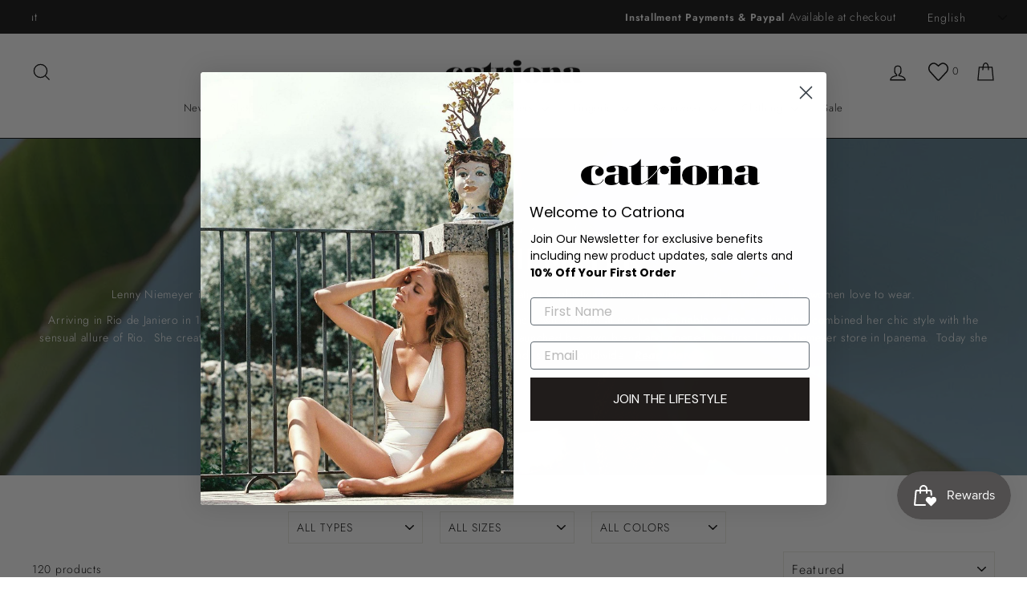

--- FILE ---
content_type: text/css
request_url: https://catriona.com/cdn/shop/t/31/assets/ced.css?v=45904996707929031051702400871
body_size: -114
content:
.custom_option_collection_wrapper{position:relative;z-index:2}.custom_option_collection_wrapper .custom_option_collection{display:none}label.custom_option_collection_label{border:2px solid gray;min-width:25px;display:flex;align-items:center;justify-content:center;height:25px;max-width:max-content;padding:5px;letter-spacing:1px!important}.custom_option_collection_wrapper .swatch_active+label{border:2px solid black}.custom_option_collection:disabled+label{opacity:.1}.custom_options_value{display:flex;column-gap:5px;justify-content:center;flex-wrap:wrap}.new_color_swatch_custom{text-indent:-9999px}.custom_options--desktop{position:absolute;left:0;right:0;bottom:0;visibility:hidden;background-color:#fff;margin:10px}.grid-product__image-mask:hover .custom_options--desktop{visibility:visible}.grid-product__image-mask{z-index:2}.custom_option_title{text-align:center}.product_link_btn{cursor:pointer}.payment-buttons .iwishAddWrap{font-weight:700}.accorion_filter_btn{color:#444;cursor:pointer;padding:18px;width:100%;border:none;text-align:left;outline:none;font-size:15px;transition:.4s}.accorion_filter_btn:after{content:"+";color:#777;font-weight:700;float:right;margin-left:5px}.accordion_active:after{content:"\2212"}.accordion_panel{padding:0 18px;background-color:#fff;max-height:0;overflow:hidden;transition:max-height .2s ease-out}@media only screen and (max-width: 768px){.grid-product__image-mask:hover .custom_options--desktop{visibility:hidden}}
/*# sourceMappingURL=/cdn/shop/t/31/assets/ced.css.map?v=45904996707929031051702400871 */


--- FILE ---
content_type: text/css
request_url: https://catriona.com/cdn/shop/t/31/assets/custom_css.css?v=9573866681655828931732089638
body_size: 2817
content:
.js-drawer-open{overflow:hidden!important}.iwishRemoveBtn,input.iwishBuyBtn.btn{position:relative;z-index:2}header.section-header.section-header--flush{text-align:left}header.section-header.section-header--flush>*{display:inline-block}h1.section-header__title{font-size:12px;font-weight:700}h3{font-size:calc(var(--typeHeaderSize) * .73)}body{letter-spacing:.05em}.collection-description{margin-top:16px}.toolbar--transparent .toolbar__content{border-bottom:none}.toolbar.small--hide{position:absolute;top:-40px;padding:0;color:var(--colorNav);background-color:var(--colorAnnouncement)}.announcement-text{letter-spacing:.06em}a.btn{font-size:10px;letter-spacing:.2em}.btn.btn--small{font-size:8px}.rte--nomargin a:not(.btn):hover:after{width:0}.announcement-slider .announcement-text{text-transform:capitalize}.announcement-bar .desktop_language_tr{position:absolute;top:11px;right:0}select.gt_selector.notranslate{padding:0;border:none;margin-right:15px}.announcement-bar .doubly-wrapper{position:absolute;top:3px;right:11rem}.announcement-bar select.currency-switcher{border:none}.announcement-bar .buckscc-currency-box .buckscc-select-styled{box-shadow:none}.hero__image-wrapper .parallax-container{top:-23%}[data-dots=true] .hero__text-content{padding-bottom:80px}.is-light a.iWishView.site-nav__link svg{fill:#fff}.site-nav__link--icon{padding-left:10px;padding-right:10px}a.iWishView.site-nav__link{padding:14px 17px 10px;position:relative;top:1px;margin-left:-7px}.iWishCount{position:absolute;right:4px;top:16px}.section--divider.cust_multicolumn{border-color:#000}.background-media-text .parallax-container{top:-32%}#site-nav-item--4 .site-nav__dropdown li:first-child a{font-weight:300}.site-nav__dropdown li:first-child a{font-weight:700}.header-wrapper .site-header{box-shadow:unset}.menu_image .custom_menu-title{text-align:center}.text-center .megamenu .grid{text-align:left}.is-light .site-header{border-bottom:none!important}.header-sticky-wrapper{border-bottom:1px solid #000000}.site-nav .doubly-wrapper{display:none}.drawer__contents .drawer__scrollable .mobile-nav__faux-link,.drawer__contents .drawer__scrollable .mobile-nav__link{font-weight:300}.footer__collapsible div[data-testid=form-component]{padding:0!important}footer.site-footer{border-top:1px solid #000000}.site-header--opening{border-bottom:1px solid #565555}.footer__collapsible p{margin-bottom:0}.footer__collapsible form.needsclick>div{min-height:80px!important}.site-footer .payment-icons{text-align:center}.multi-selectors__item{margin-left:0!important}#smile-ui-lite-launcher-frame-container,.smile-launcher-frame-container,.buckscc-floating-box .hxoSelectTheme.mobile_bottom_left{bottom:10%!important}.footer__collapsible .needsclick button,.needsclick input{font-weight:300!important;height:35px!important;font-size:15px!important;font-family:var(--typeBasePrimary),var(--typeBaseFallback)!important}.iWishAdd svg{stroke:#000;width:16px}.payment-buttons .add-to-cart{margin-bottom:10px}.product-block.product-block--header{margin-bottom:0}.product-single__title{margin-bottom:7.5px}.variant-wrapper+.variant-wrapper{margin-top:0}.product-block hr{border-top:1px solid #000000;margin-block:35px}.btn.btn--small{font-size:8px;padding:7px 14px}.collapsible-trigger-btn--borders{border:unset;border-bottom:1px solid var(--colorBorder)}.variant-wrapper--dropdown{margin-right:12px;margin-bottom:22px}.product-block .iwishAddWrap.text-center{margin:12px 0 35px;border:1px solid;padding-block:7px}.product-single__vendor{font-size:calc(var(--typeBaseSize) * .81);letter-spacing:.05em}.product-single__meta select,.product-single__meta input{border-color:#000}.product-single__meta .js-qty__num{padding-block:8px}.product-single__meta .product-single__vendor a{letter-spacing:.3em}.product-single__meta .custom_tab_setting{margin-top:40px}.product-single__meta .custom_tab_setting .custom_tab_heading{cursor:pointer;text-transform:uppercase;margin-right:10px;letter-spacing:.3em;color:#00000080;font-size:calc(var(--typeBaseSize) * .81);font-weight:600;margin-bottom:15px}.product-single__meta .custom_tab_setting .custom_tab_heading.active{color:#000}.product-single__meta .meta_variants .custom_color_swatches{display:flex;align-items:center;gap:10px;margin-bottom:25px;margin-top:10px}@media (max-width: 768px){.product-single__meta .meta_variants .custom_color_swatches{justify-content:center}}.product-single__meta .meta_variants .variant__label{letter-spacing:.3em}.product-single__meta .meta_variants .custom_color_swatches .color_swatches_option{width:29px;height:29px;border-radius:100%;border:3px solid #ccc}.product-single__meta .meta_variants .custom_color_swatches .color_swatches_option.option_active{border-color:#000}.product-single__meta .meta_variants .variant__label .cutom_color_name{font-size:var(--typeBaseSize);letter-spacing:var(--typeBaseSpacing);line-height:var(--typeBaseLineHeight);margin-left:8px}.btn,.rte .btn,.shopify-payment-button .shopify-payment-button__button--unbranded,.spr-container .spr-button,.spr-container .spr-summary-actions a{letter-spacing:.2em}.iWishAdd{text-transform:uppercase;font-weight:700;letter-spacing:.2em;font-size:max(calc(var(--typeBaseSize) - 4px),13px)}.cust-buttons{display:flex}.product-single__meta .btn--full{padding-block:10px;flex:0 0 100%;max-width:49%;margin-right:10px}nav.breadcrumb a{letter-spacing:.3em;font-size:calc(var(--typeBaseSize) * .81)}.grid-product__tag--sale{z-index:3}.product-single__meta .variant-wrapper label,.product-single__meta .collapsibles-wrapper button,.product-single__meta .meta_variants .variant__label{font-size:calc(var(--typeBaseSize) * .81)}.product-single__meta .collapsibles-wrapper--border-bottom{border:unset}.product-single__meta .collapsibles-wrapper .collapsible-content__inner{border-color:#000}.product-single__meta .collapsibles-wrapper .collapsible-content__inner table{background:#000}.product-single__meta .collapsibles-wrapper .collapsible-content__inner textarea{border-color:#000}.product-single__meta .collapsibles-wrapper button{border:1px solid}.product-single__meta .sizecharttable .table-wrapper,.product-single__meta .collapsibles-wrapper .collapsible-content__inner{padding-top:15px}.grid-product__tag.grid-product__tag--sold-out{background-color:#000;color:#fff}.product-single__meta .custom_tab_setting .custom_tab_class{margin-top:25px;display:none}.product-single__meta .custom_tab_setting .custom_tab_class table{background:#000}.product-single__meta .custom_tab_setting .custom_tab_class textarea{border-color:#000}.product-single__meta .custom_tab_setting .custom_tab_class .collapsible-content__inner{padding:16px;border:1px solid}.product-single__meta .custom_tab_setting .custom_tab_class.active .collapsible-content{visibility:visible;opacity:1;height:100%}.xsell__modal-product .xsell__modal-product-more-images img{display:inline-block}.accordion_panel .remove_tags{background:#eaeaea;margin-inline:-18px;padding:0 18px}.accordion_panel .remove_tags a{display:flex;justify-content:space-between;align-items:center}.accordion_panel .remove_filter_btn{font-size:16px}.grid-product__image-mask.product-sold-out{opacity:.5}.added_filters a{display:inline-block;border:1px solid;border-radius:6%;padding:0 6px;border-color:var(--colorBorder);margin-bottom:5px}.remove_tags .remove_filter_btn_all{font-size:16px}.all_tags_filter .size_filters .add_tag a{text-transform:uppercase}.all_tags_filter .add_tag a{text-transform:capitalize}h4.accorion_filter_btn{margin-bottom:0}.accordion_panel{box-shadow:#63636333 0 2px 8px;margin-bottom:15px}h4.accorion_filter_btn{font-size:16px;height:44px;font-weight:300;line-height:var(--typeBaseLineHeight);letter-spacing:var(--typeBaseSpacing);text-transform:capitalize;border:1px solid;border-color:var(--colorBorder);display:flex;align-items:center;justify-content:space-between}.tag__text{font-size:16px;height:44px;line-height:var(--typeBaseLineHeight);letter-spacing:var(--typeBaseSpacing);text-transform:capitalize}.grid-product__title.grid-product__title--body{letter-spacing:.05em;font-size:14px}.grid-product__vendor{letter-spacing:.2em}.custom_option_collection:disabled+label{opacity:.4}.collection-content .collection-grid__wrapper .collection-filters-container{text-align:center}.collection-content .collection-grid__wrapper .collection-filter{margin-top:10px;justify-content:flex-end}.payment-buttons{margin-top:2rem}h1.section-header__title2{text-align:center}.cf-title{display:none}.cf-select{margin-right:16px;min-width:12em}.grid-product__tag--sold-out{z-index:3;right:6px;top:35px}.klaviyo-form{margin-block:20px!important}.kl-private-reset-css-Xuajs1 p{text-align:left!important}.collection-hero__content:before{opacity:.3}.gtranslate_wrapper select.gt_selector.notranslate:first-child,.doubly-wrapper.doubly-beta{display:none}.filter-form .tag__text{text-transform:capitalize}.collection-hero .collection-description a{text-decoration:underline;font-weight:700}.custom-promo-grid .promo-grid{padding-top:40px;padding-bottom:0}.fs-wide-timeline .fs-slider-next-button,.fs-wide-timeline .fs-slider-prev-button{z-index:1}.disclosure-list--left{right:unset!important}.err_field{color:red}.page-width .form-vertical input{margin-bottom:5px}.iwishWrapper .page-content .section-header__title,.iwishWrapper .page-content .iwishMsg{display:block;text-align:center}@media only screen and (min-width: 769px){.custom-promo-grid .promo-grid .flex-grid__item{padding-top:0}.custom-background-image-section,.custom-promo-grid{margin:75px 0}.announcement-bar .buckscc-currency-box .buckscc-select-options{left:0}.announcement-bar .buckscc-currency-box .buckscc-select-styled{background-color:transparent}.announcement-bar .buckscc-currency-box .buckscc-select-styled .bucks-selected{-webkit-text-fill-color:#ffffff}.announcement-bar .buckscc-currency-box{position:absolute;top:0;left:0}.site-footer .footer__section #localization_formfooter{display:none}.toolbar.small--hide .page-width{padding:0}#site-nav-item--2 .site-nav__dropdown.megamenu{display:flex}#site-nav-item--2 .page-width{flex:0 0 100%;max-width:80%}#site-nav-item--2 .images_menu{flex:0 0 100%;max-width:20%;padding-right:20px}#site-nav-item--2 .menu_image img{height:280px;padding-bottom:10px;object-fit:cover}.product__thumbs--beside.product__thumbs-placement--left{margin-left:15px;margin-right:0;order:0}.site-nav__dropdown .medium-up--one-fifth{width:24%}.announcement-bar{font-size:14px}.shop-by-designer a{display:none}#site-nav-item--6 .site-nav__dropdown li:first-child,#site-nav-item--5 .site-nav__dropdown li:first-child,#site-nav-item--7 .site-nav__dropdown li:first-child,#site-nav-item--8 .site-nav__dropdown li:first-child{border-bottom:1px solid #000000}.product__thumbs--beside{flex:0 0 100px;max-width:100px}h3{font-size:calc(var(--typeHeaderSize) * .85)}.site-footer .custom_apps>*{display:none}.page-content--product .product-single__sticky .product__thumbs--beside{flex:0 0 80px}.page-content--product .product-single__sticky .product__thumbs--beside .product__thumb-item{border:unset}}@media only screen and (min-width: 992px){.toolbar.small--hide{left:2%}.cust_multicolumn .grid .grid__item{margin-bottom:0}.cust_multicolumn .grid__item{width:20%;clear:unset!important}}@media only screen and (max-width: 768px){.custom-background-image-section,.custom-promo-grid{margin:40px 0}.site-nav__icons .js-search-header{display:none!important}.drawer--right.drawer--is-open{position:fixed;top:0}.product-single__meta .custom_tab_setting .custom_tab_heading{display:inline-block;width:43%}.header-wrapper .header-item--icons .iWishView{padding-inline:2px;margin-right:5px}.header-wrapper .header-item--icons .iWishCount{right:1px;top:30px}.cust_multicolumn .grid .grid__item:last-child{margin-bottom:0}.site-footer .grid__item:first-child:after{border-bottom:unset}.tab-collection-section{margin-bottom:25px}.images_menu{display:grid;grid-template-columns:calc(50% - 5px) calc(50% - 5px);gap:10px;padding:15px}.menu_image img{width:200px;height:200px;object-fit:cover;object-position:top}.announcement-bar .desktop_language_tr,.announcement-bar .doubly-wrapper{display:none}.site-footer .custom_apps{display:inline-flex;margin-bottom:22px;justify-content:center}.site-footer .disclosure-list{max-height:29vh!important;max-width:40vw!important}.site-footer .footer__section{display:inline-flex;flex-wrap:wrap;justify-content:flex-start}.site-footer .footer__section .disclosure{border:1px solid;border-color:var(--colorBorder);padding-block:2px}.custom_apps .desktop_language_tr{border:1px solid;border-color:var(--colorBorder);margin-right:10px;display:flex;align-items:center;margin-block:10px}.drawer__fixed-header .doubly-wrapper{display:none}.footer__collapsible form.needsclick{margin:0!important}.cf-select-wrapper .cf-select{display:block;width:100%;max-width:100%}.background-media-text .background-media-text__container{position:absolute}.background-media-text .background-media-text__inner{min-height:400px}.background-media-text .background-media-text__inner .background-media-text__aligner{position:absolute;bottom:0}.background-media-text__aligner .background-media-text__text{text-align:left}}@media only screen and (min-width: 769px) and (max-width: 991px){.product-block .btn,.product-block .iWishAdd{letter-spacing:.01em}.toolbar.small--hide{left:0}}@supports (-webkit-touch-callout: none){.background-media-text__inner{background-attachment:inherit!important}}h2.itgr-collection-breadcrumb.section-header__title{font-size:12px;font-weight:700}body.template-article.itgr-unveiling-2024s-hottest-swimwear-trends-for-women table{border-spacing:0px}body.template-article.itgr-unveiling-2024s-hottest-swimwear-trends-for-women .table-wrapper h2{margin-top:10px}@media screen and (max-width: 749px){body.template-article.itgr-unveiling-2024s-hottest-swimwear-trends-for-women .rte .table-wrapper h2 a{border-bottom:0px}}.itgrs-shop-featured-designers .theme-block h2{font-size:46px;font-weight:500;line-height:normal;text-transform:capitalize;letter-spacing:normal;font-family:var(--typeHeaderPrimary),var(--typeHeaderFallback)}.itgrs-shop-featured-designers .rte p{font-size:16px;font-weight:500;line-height:19.18px;font-family:var(--typeHeaderPrimary),var(--typeHeaderFallback)}@media only screen and (min-width: 768px){.itgrs-shop-featured-designers .shopify-section.index-section{margin:40px 0 58px}.itgrs-shop-featured-designers .itgrs.page-width{margin-top:80px}.itgrs-shop-featured-designers .theme-block{margin-bottom:15px}}@media only screen and (max-width: 568px){.itgrs-shop-featured-designers .theme-block h2{font-size:26px}.itgrs-shop-featured-designers .theme-block{margin-bottom:12px}html.js.supports-touch.js-drawer-open.lock-scroll .buckscc-currency-wrapper.noBorder.hxo-showFlagAndCurrency.hxoFlag-traditional.hxoFlag-rounded.bucksMobile.mobile_bottom_left.hxoSelectTheme,html.js.supports-touch.js-drawer-open.lock-scroll span.needsclick.go681896951.kl-private-reset-css-Xuajs1{opacity:0}html.js.supports-touch.js-drawer-open.lock-scroll div#smile-ui-lite-launcher-frame-container{opacity:0!important}}
/*# sourceMappingURL=/cdn/shop/t/31/assets/custom_css.css.map?v=9573866681655828931732089638 */


--- FILE ---
content_type: text/javascript
request_url: https://catriona.com/cdn/shop/t/31/assets/ced.js?v=161055646357930602681702400871
body_size: 1321
content:
$("body").delegate(".custom_option_collection","change",function(){var custom_option=$(this).data("swatchcustom");$(this).parent().parent().find(".custom_option_collection").each(function(){$(this).data("swatchcustom")==custom_option?($(this).prop("checked",!0),$(this).addClass("swatch_active")):($(this).prop("checked",!1),$(this).removeClass("swatch_active"))});var selected_options="";$(this).closest(".custom_options").find(".custom_option_collection").each(function(){$(this).is(":checked")&&(new_symbol="",selected_options!=""&&(new_symbol=" / "),selected_options=selected_options+new_symbol+$(this).val())}),$(this).closest(".custom_options").next().find(".grid_variant_ced").each(function(){if($(this).text()==selected_options)if($(this).data("grid-variant-available")==!0){var err_elem=$(this).parent().next();err_elem.text("");var grid_variant=$(this).data("grid-variant-id");let Data={items:[{id:grid_variant,quantity:1}]};$.ajax({type:"POST",url:"/cart/add.js",dataType:"json",data:Data,success:function(json){var cart=new theme.CartDrawer;cart.init(),cart.open(),$(".custom_option_collection").each(function(){$(this).data("option-name-catriona")=="size"&&!$(this).attr("disabled")&&($(this).prop("checked",!1),$(this).prop("disabled",!1),$(this).removeClass("swatch_active"),$(".swatch_opt_color_name").text(""))})},error:function(xhr,status,error){console.log(xhr.responseText)}})}else err_elem.text("Variant Not Available")})}),$(".custom_options").each(function(){var option="",arr=[];$(this).find(".custom_options_value").each(function(){$(this).attr("data-optionnameforvalue")!="size"&&$(this).find(".custom_option_collection").each(function(){if($(this).is(":checked")){var symbol="";option!=""&&(symbol=" / "),option=option+symbol+$(this).val()}}),$(this).attr("data-optionnameforvalue")=="size"&&$(this).find(".custom_option_collection").each(function(){var newopt="",symbol="";option!=""&&(symbol=" / "),newopt=option+symbol+$(this).val(),arr.push(newopt)})}),$(this).next().find(".grid_variant_ced").each(function(){if(arr.includes($(this).text())){var variant=$(this).text().split(" / "),variant_available=$(this).attr("data-grid-variant-available");$(this).closest(".grid-product__content").find(".custom_options_value").each(function(){$(this).attr("data-optionnameforvalue")=="size"&&$(this).find(".custom_option_collection").each(function(){variant.includes($(this).val())&&variant_available=="false"&&($(this).prop("disabled",!0),console.log($(this).val()))})})}})});var emailErr="",pswErr="";$(".customer_email").keyup(function(){$("#customer_login").attr("onsubmit","");let email=$(this).val();emailErr=checkEmailLogin(email)}),$(".customer_password").keyup(function(){$("#customer_login").attr("onsubmit","");let psw=$(this).val();pswErr=checkPswLogin(psw)}),$(".form-login").click(function(e){e.preventDefault();var email=$(".customer_email").val(),psw=$(".customer_password").val();emailErr=checkEmailLogin(email),pswErr=checkPswLogin(psw),emailErr===!0&&pswErr===!0&&$("#customer_login").submit()});var emailRevErr="";function checkRecoveryEmail(email){return email===""?($(".recovery_email_error").removeClass("custom-hide").addClass("custom-show"),$(".recovery_email_error").html("This field is required."),!1):!email.match(/^\w+([\.-]?\w+)*@\w+([\.-]?\w+)*(\.\w{2,3})+$/)||email.match(/^[0-9]/)?($(".recovery_email_error").removeClass("custom-hide").addClass("custom-show"),$(".recovery_email_error").html("Invalid email."),!1):($(".recovery_email_error").removeClass("custom-hide").addClass("custom-show"),$(".recovery_email_error").html(""),!0)}$(".customer_recovery_email").keyup(function(){let email=$(this).val();emailRevErr=checkRecoveryEmail(email)}),$(".submit-recovery").click(function(e){e.preventDefault();var email=$(".customer_recovery_email").val();emailRevErr=checkRecoveryEmail(email),emailRevErr===!0&&$(".recover_password_ced").submit()});function checkEmailLogin(email){return email===""||email.charAt(0)===" "?($("#LoginForm-email-error").html("This field is required."),!1):!email.match(/^\w+([\.-]?\w+)*@\w+([\.-]?\w+)*(\.\w{2,3})+$/)||email.match(/^[0-9]/)?($("#LoginForm-email-error").html("Invalid email."),!1):($("#LoginForm-email-error").html(""),!0)}function checkPswLogin(psw){return psw===""?($("#LoginForm-password-error").html("This field is required."),!1):($("#LoginForm-password-error").html(""),!0)}$(document).ready(function(){var fnameErr2="",lnameErr2="",emailErr2="",pswErr2="";$("#FirstName").keyup(function(){$("#create_customer").attr("onsubmit","");let fname=$(this).val();fnameErr2=checkFname(fname)}),$("#LastName").keyup(function(){$("#create_customer").attr("onsubmit","");let lname=$(this).val();lnameErr2=checkLname(lname)}),$("#Email").keyup(function(){$("#create_customer").attr("onsubmit","");let email=$(this).val();emailErr2=checkEmail(email)}),$("#CreatePassword").keyup(function(){$("#create_customer").attr("onsubmit","");let psw=$(this).val();pswErr2=checkPsw(psw)}),$(".create_form-submit").click(function(e){$("#create_customer").attr("onsubmit",""),e.preventDefault();let error=!1;var fname=$("#FirstName").val(),lname=$("#LastName").val(),email=$("#Email").val(),psw=$("#CreatePassword").val(),fnameErr3=checkFname(fname),lnameErr3=checkLname(lname),emailErr3=checkEmail(email),pswErr3=checkPsw(psw);fnameErr3===!0&&lnameErr3===!0&&emailErr3===!0&&pswErr3===!0&&$("#create_customer").submit()});function checkFname(fname){return fname===""?($("#RegisterForm-fname-error").html("This field is required."),!1):fname.charAt(0)===" "?($("#RegisterForm-fname-error").html("* Name should not start with Blank Spaces."),!1):fname.match(/^[A-Za-z\s\-]+$/)?fname.length<3?($("#RegisterForm-fname-error").html("Length should be greater than 2."),!1):($("#RegisterForm-fname-error").html(""),!0):($("#RegisterForm-fname-error").html("Only letters and white space allowed."),!1)}function checkLname(lname){return lname!=""&&!lname.match(/^[A-Za-z\s\-]+$/)?($("#RegisterForm-lname-error").html("Only letters and white space allowed."),!1):lname!=""&&lname.length<3?($("#RegisterForm-lname-error").html("Length should be greater than 2."),!1):($("#RegisterForm-lname-error").html(""),!0)}function checkEmail(email){if(email===""||email===" ")return $("#RegisterForm-email-error").html("This field is required."),!1;if(!email.match(/^\w+([\.-]?\w+)*@\w+([\.-]?\w+)*(\.\w{2,3})+$/)||email.match(/^[0-9]/))$("#RegisterForm-email-error").html("Invalid email."),$error=!1;else return $("#RegisterForm-email-error").html(""),!0}function checkPsw(psw){return psw===""?($("#RegisterForm-password-error").html("This field is required."),!1):psw.length<5?($("#RegisterForm-password-error").html("Password is too short (minimum is 5 characters)."),!1):($("#RegisterForm-password-error").html(""),!0)}}),$(".contact_name").keyup(function(){$(".contact-form").attr("onsubmit","");let fname=$(this).val();fnameErr=checkContactname(fname)}),$(".contact_message").keyup(function(){$(".contact-form").attr("onsubmit","");let lname=$(this).val();lnameErr=checkContactMes(lname)}),$(".contact_email").keyup(function(){$(".contact-form").attr("onsubmit","");let email=$(this).val();emailErr=checkContactEmail(email)}),$(".contact_phone").keyup(function(){$(".contact-form").attr("onsubmit","");let psw=$(this).val();pswErr=checkContactPhn(psw)}),$(".contact-submit").click(function(e){$(".contact-form").attr("onsubmit",""),e.preventDefault();let error=!1;var cname=$(".contact_name").val(),cmes=$(".contact_message").val(),cemail=$(".contact_email").val(),cphn=$(".contact_phone").val(),cnameErr=checkContactname(cname),mesErr=checkContactMes(cmes),cemailErr=checkContactEmail(cemail),phnErr=checkContactPhn(cphn);cnameErr===!0&&mesErr===!0&&cemailErr===!0&&phnErr===!0&&(console.log("dsa"),$(".contact-form").submit())});function checkContactname(cname){return cname===""?($(".nameerror").html("This field is required."),!1):cname.charAt(0)===" "?($(".nameerror").html("* Name should not start with Blank Spaces."),!1):cname.match(/^[A-Za-z\s\-]+$/)?cname.length<3?($(".nameerror").html("Length should be greater than 2."),!1):($(".nameerror").html(""),!0):($(".nameerror").html("Only letters, white space and dash allowed."),!1)}function checkContactEmail(cemail){if(cemail===""||cemail.charAt(0)===" ")return $(".cnemailerror").html("This field is required."),!1;if(!cemail.match(/^\w+([\.-]?\w+)*@\w+([\.-]?\w+)*(\.\w{2,3})+$/)||cemail.match(/^[0-9]/))$(".cnemailerror").html("Invalid email."),$error=!1;else return $(".cnemailerror").html(""),!0}function checkContactMes(cmes){return cmes===""?($(".messerror").html("This field is required."),!1):($(".messerror").html(""),!0)}function checkContactPhn(cphn){return cphn===""?($(".phnerror").html("This field is required."),!1):cphn.charAt(0)===" "?($(".phnerror").html("* Phone should not start with Blank Spaces."),!1):cphn.match(/^[0-9]+[0-9]*$/)?($(".phnerror").html(""),!0):($(".phnerror").html("Invalid Number."),!1)}$("body").delegate(".tab_button","click",function(){var tab_button_data=$(this).data("buttoncollection");$(this).closest(".tab-collection-section").find(".tab_button").each(function(){$(this).data("buttoncollection")==tab_button_data?$(this).hasClass("active_tab_button")||$(this).addClass("active_tab_button"):$(this).removeClass("active_tab_button")}),$(this).closest(".tab-collection-section").find(".tab_collection_products").each(function(){$(this).data("blockcollection")==tab_button_data?$(this).hasClass("active_tab")||$(this).addClass("active_tab"):$(this).removeClass("active_tab")})}),$("body").delegate(".product_link_btn","click",function(){location.href=$(this).data("href")}),$("body").delegate(".additional_checkout_btn","click",function(){var productid=$(this).closest(".product-single__meta").find($(".product-single__variants")).val();location.href=$(this).data("shopurl")+"/cart/"+productid+":"+$(this).closest(".product-single__meta").find(".product_quantity_ced").val()}),document.addEventListener("click",function(event){if(event.target.classList.contains("accorion_filter_btn")){event.target.classList.toggle("accordion_active");var panel=event.target.nextElementSibling;panel.style.maxHeight?panel.style.maxHeight=null:panel.style.maxHeight=panel.scrollHeight+"px"}});
//# sourceMappingURL=/cdn/shop/t/31/assets/ced.js.map?v=161055646357930602681702400871
